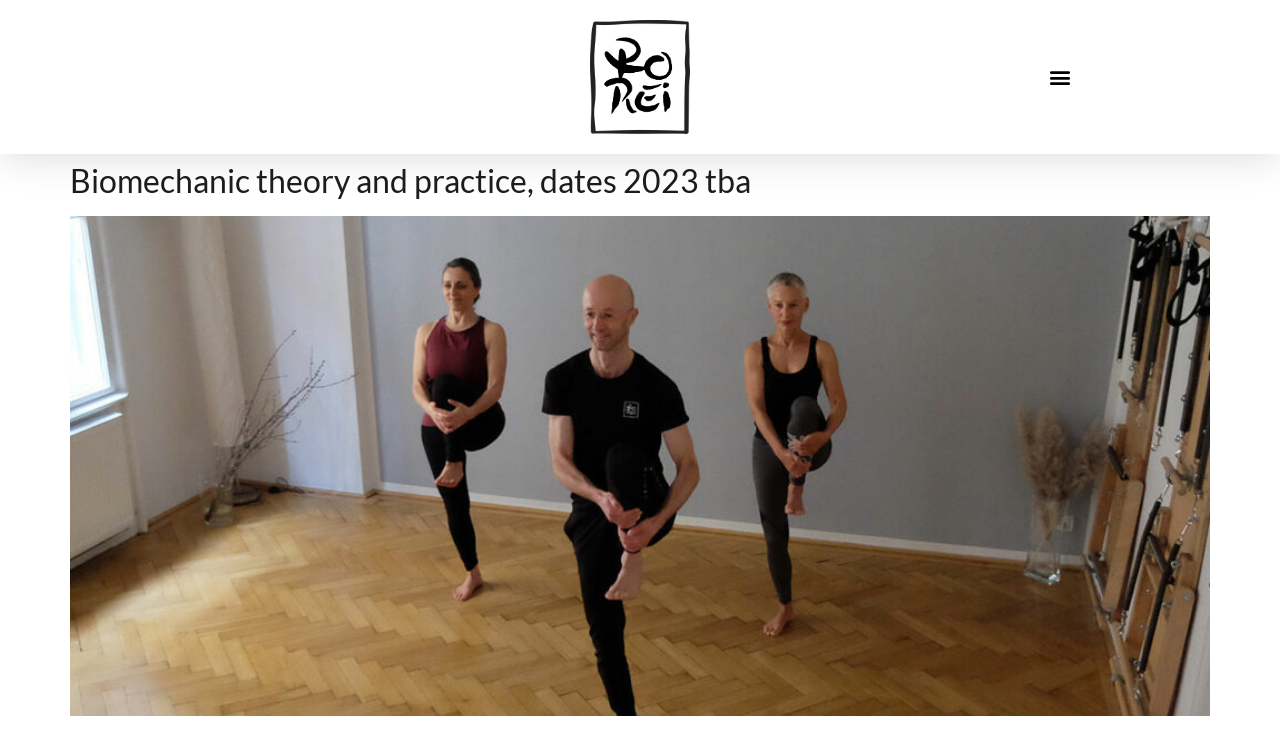

--- FILE ---
content_type: text/css
request_url: https://www.rorei.at/wp-content/uploads/elementor/css/post-42.css?ver=1769181334
body_size: 501
content:
.elementor-42 .elementor-element.elementor-element-2be640b > .elementor-container > .elementor-column > .elementor-widget-wrap{align-content:center;align-items:center;}.elementor-42 .elementor-element.elementor-element-2be640b:not(.elementor-motion-effects-element-type-background), .elementor-42 .elementor-element.elementor-element-2be640b > .elementor-motion-effects-container > .elementor-motion-effects-layer{background-color:#FFFFFF;}.elementor-42 .elementor-element.elementor-element-2be640b{box-shadow:0px 0px 40px 0px rgba(0,0,0,0.16);transition:background 0.3s, border 0.3s, border-radius 0.3s, box-shadow 0.3s;padding:10px 10px 10px 10px;}.elementor-42 .elementor-element.elementor-element-2be640b > .elementor-background-overlay{transition:background 0.3s, border-radius 0.3s, opacity 0.3s;}.elementor-42 .elementor-element.elementor-element-53a8abab{text-align:center;}.elementor-42 .elementor-element.elementor-element-53a8abab img{width:100px;}.elementor-42 .elementor-element.elementor-element-2b5c047c .elementor-menu-toggle{margin-right:auto;background-color:rgba(0,0,0,0);}.elementor-42 .elementor-element.elementor-element-2b5c047c .elementor-nav-menu--dropdown a, .elementor-42 .elementor-element.elementor-element-2b5c047c .elementor-menu-toggle{color:#ffffff;fill:#ffffff;}.elementor-42 .elementor-element.elementor-element-2b5c047c .elementor-nav-menu--dropdown{background-color:rgba(0,0,0,0.84);}.elementor-42 .elementor-element.elementor-element-2b5c047c .elementor-nav-menu--dropdown .elementor-item, .elementor-42 .elementor-element.elementor-element-2b5c047c .elementor-nav-menu--dropdown  .elementor-sub-item{font-family:"Lato", Sans-serif;font-size:1.5em;font-weight:600;text-transform:capitalize;}.elementor-42 .elementor-element.elementor-element-2b5c047c .elementor-nav-menu--dropdown a{padding-top:25px;padding-bottom:25px;}.elementor-42 .elementor-element.elementor-element-2b5c047c .elementor-nav-menu--main > .elementor-nav-menu > li > .elementor-nav-menu--dropdown, .elementor-42 .elementor-element.elementor-element-2b5c047c .elementor-nav-menu__container.elementor-nav-menu--dropdown{margin-top:60px !important;}.elementor-42 .elementor-element.elementor-element-2b5c047c div.elementor-menu-toggle{color:#000000;}.elementor-42 .elementor-element.elementor-element-2b5c047c div.elementor-menu-toggle svg{fill:#000000;}.elementor-theme-builder-content-area{height:400px;}.elementor-location-header:before, .elementor-location-footer:before{content:"";display:table;clear:both;}@media(max-width:1024px){.elementor-42 .elementor-element.elementor-element-2be640b{padding:20px 20px 20px 20px;}}@media(max-width:767px){.elementor-42 .elementor-element.elementor-element-2be640b{padding:0px 0px 0px 0px;}.elementor-42 .elementor-element.elementor-element-3933eaa0{width:20%;}.elementor-42 .elementor-element.elementor-element-2bbc8948{width:60%;}.elementor-42 .elementor-element.elementor-element-53a8abab img{width:70px;}.elementor-42 .elementor-element.elementor-element-2197fa14{width:20%;}.elementor-42 .elementor-element.elementor-element-2b5c047c .elementor-nav-menu--main > .elementor-nav-menu > li > .elementor-nav-menu--dropdown, .elementor-42 .elementor-element.elementor-element-2b5c047c .elementor-nav-menu__container.elementor-nav-menu--dropdown{margin-top:30px !important;}}

--- FILE ---
content_type: text/css
request_url: https://www.rorei.at/wp-content/uploads/elementor/css/post-56.css?ver=1769181334
body_size: -40
content:
.elementor-56 .elementor-element.elementor-element-454c7cc{margin-top:40px;margin-bottom:10px;}.elementor-56 .elementor-element.elementor-element-3bdc296{text-align:center;}.elementor-theme-builder-content-area{height:400px;}.elementor-location-header:before, .elementor-location-footer:before{content:"";display:table;clear:both;}

--- FILE ---
content_type: text/css
request_url: https://www.rorei.at/wp-content/uploads/elementor/css/post-294.css?ver=1769181334
body_size: 115
content:
.elementor-294 .elementor-element.elementor-element-69a62ad > .elementor-element-populated{padding:30px 30px 30px 30px;}.elementor-294 .elementor-element.elementor-element-6b0e203 .elementor-heading-title{font-weight:600;}.elementor-294 .elementor-element.elementor-element-64689e4{font-size:1.2em;}#elementor-popup-modal-294{background-color:rgba(0,0,0,.8);justify-content:center;align-items:center;pointer-events:all;}#elementor-popup-modal-294 .dialog-message{width:80vw;height:auto;}#elementor-popup-modal-294 .dialog-close-button{display:flex;font-size:28px;}#elementor-popup-modal-294 .dialog-widget-content{box-shadow:2px 8px 23px 3px rgba(0,0,0,0.2);}@media(max-width:767px){.elementor-294 .elementor-element.elementor-element-6b0e203 .elementor-heading-title{font-size:1.7em;}#elementor-popup-modal-294 .dialog-close-button{font-size:20px;}}